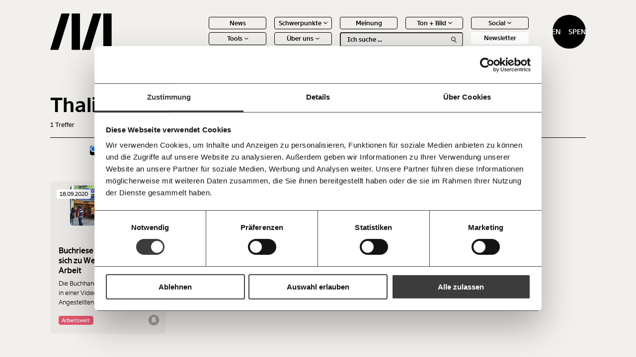

--- FILE ---
content_type: image/svg+xml
request_url: https://www.moment.at/wp-content/themes/mom/assets/img/icons/favorites-trigger-full-white.svg
body_size: -399
content:
<svg xmlns="http://www.w3.org/2000/svg" width="8.059" height="12.202" viewBox="0 0 8.059 12.202"><defs><style>.a{stroke:#fff;stroke-width:0.5px;}</style></defs><path class="a" d="M-20198.484,12676.8v11.4l3.945-3.181,3.613,3.181v-11.4Z" fill="#fff" transform="translate(20198.734 -12676.555)"/></svg>

--- FILE ---
content_type: application/javascript; charset=UTF-8
request_url: https://www.moment.at/wp-content/themes/mom/dist/js/wordpress_wp-content_themes_mom_js_partials_main-menu_js.js
body_size: 70
content:
"use strict";
/*
 * ATTENTION: The "eval" devtool has been used (maybe by default in mode: "development").
 * This devtool is neither made for production nor for readable output files.
 * It uses "eval()" calls to create a separate source file in the browser devtools.
 * If you are trying to read the output file, select a different devtool (https://webpack.js.org/configuration/devtool/)
 * or disable the default devtool with "devtool: false".
 * If you are looking for production-ready output files, see mode: "production" (https://webpack.js.org/configuration/mode/).
 */
(self["webpackChunkmom"] = self["webpackChunkmom"] || []).push([["wordpress_wp-content_themes_mom_js_partials_main-menu_js"],{

/***/ "./wordpress/wp-content/themes/mom/js/partials/main-menu.js":
/*!******************************************************************!*\
  !*** ./wordpress/wp-content/themes/mom/js/partials/main-menu.js ***!
  \******************************************************************/
/***/ ((__unused_webpack_module, __webpack_exports__, __webpack_require__) => {

eval("__webpack_require__.r(__webpack_exports__);\n/* harmony export */ __webpack_require__.d(__webpack_exports__, {\n/* harmony export */   \"default\": () => (__WEBPACK_DEFAULT_EXPORT__)\n/* harmony export */ });\n/* harmony default export */ const __WEBPACK_DEFAULT_EXPORT__ = (() => {\n  (function ($, undefined) {\n    $(\".main-menu\").each(function () {\n      const $mainEl = $(this);\n      $mainEl.find(\"a\").click(function ($event) {\n        if ($(this).attr(\"href\").length === 0) {\n          $event.preventDefault();\n        }\n      });\n      $mainEl.find(\".top-item.has-children\").click(function () {\n        const $item = $(this);\n        $item.toggleClass(\"opened\");\n      });\n      $mainEl.find(\".top-item.has-children\").hover(function () {\n        $mainEl.addClass(\"dropdown-opened\");\n      }, function () {\n        $mainEl.removeClass(\"dropdown-opened\");\n      });\n    });\n  })(jQuery);\n});\n\n//# sourceURL=webpack://mom/./wordpress/wp-content/themes/mom/js/partials/main-menu.js?");

/***/ })

}]);